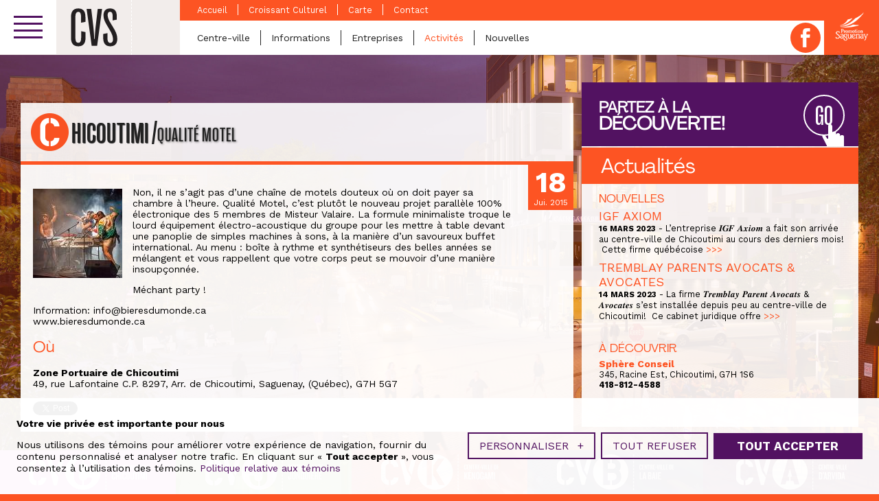

--- FILE ---
content_type: image/svg+xml
request_url: https://cvs.saguenay.ca/wp-content/themes/nubee/library/images/logo.svg
body_size: 714
content:
<?xml version="1.0" encoding="UTF-8"?>
<svg width="34px" height="28px" viewBox="0 0 34 28" version="1.1" xmlns="http://www.w3.org/2000/svg" xmlns:xlink="http://www.w3.org/1999/xlink">
    <title>logo</title>
    <g id="Page-1" stroke="none" stroke-width="1" fill="none" fill-rule="evenodd">
        <g id="CVS_logo" transform="translate(1, 0)" fill="#231F20">
            <g id="logo" transform="translate(-0.3242, 0.1549)">
                <path d="M0,20.8242613 L0,6.17551655 C0,2.07109531 1.71339702,0 5.21550766,0 C8.54832259,0 10.3556987,1.82626083 10.3556987,6.02510553 L10.3556987,9.56476339 L7.23017107,10.1672962 L7.23017107,6.26971784 C7.23017107,3.38902466 6.55232171,2.44767829 5.25327705,2.44767829 C3.85980893,2.44767829 3.18195956,3.53965785 3.18195956,5.87425017 L3.18195956,21.0879804 C3.18195956,23.4036881 3.85980893,24.5145523 5.25327705,24.5145523 C6.55232171,24.5145523 7.28660298,23.5356587 7.28660298,20.5983115 L7.28660298,16.2112864 L10.4310153,16.8891357 L10.4310153,20.9184626 C10.4310153,25.1737392 8.5294379,27 5.21550766,27 C1.71339702,27 0,24.9289047 0,20.8242613" id="Fill-1"></path>
                <path d="M14.8549878,26.67996 L11.2211286,0.320039991 L14.5350589,0.320039991 L16.1164852,13.613086 C16.3799822,16.5313264 16.5306154,18.4895579 16.6814708,21.746834 L17.0391691,21.746834 C17.1898023,18.4895579 17.3404355,16.5313264 17.6228172,13.613086 L19.185581,0.320039991 L22.3111086,0.320039991 L18.7712286,26.67996 L14.8549878,26.67996 Z" id="Fill-3"></path>
                <path d="M23.1011997,20.8242613 L23.1011997,18.2070651 L26.1514108,17.623417 L26.1514108,20.73006 C26.1514108,23.573206 26.8481449,24.5900911 28.2791602,24.5900911 C29.4840036,24.5900911 30.1618529,23.6862919 30.1618529,22.0293268 C30.1618529,19.9957787 29.3900244,18 27.6955121,15.1757387 L26.0196623,12.37014 C24.3062653,9.54587869 23.308487,7.43723617 23.3273717,4.9329038 C23.3273717,1.67562764 25.021884,0 28.0343257,0 C31.23517,0 32.8543657,1.73205954 32.8543657,5.57298378 L32.8543657,7.98311486 L29.8983559,8.54810042 L29.8983559,5.68606976 C29.8983559,3.27616085 29.2771606,2.3723617 27.9965563,2.3723617 C26.9423461,2.3723617 26.3209287,3.12530549 26.3209287,4.49988891 C26.3209287,6.21328594 26.8292602,7.90779827 28.5804266,10.713397 L30.2749389,13.4812264 C31.9883359,16.2488336 33.2311709,18.7153966 33.2311709,21.6527438 C33.2311709,25.1548545 31.4611198,27 28.2038436,27 C24.9465674,27 23.1011997,25.1170851 23.1011997,20.8242613" id="Fill-5"></path>
            </g>
        </g>
    </g>
</svg>

--- FILE ---
content_type: image/svg+xml
request_url: https://cvs.saguenay.ca/wp-content/themes/nubee/library/images/logo-cv-labaie-full-white.svg
body_size: 1586
content:
<?xml version="1.0" encoding="utf-8"?>
<!-- Generator: Adobe Illustrator 16.0.0, SVG Export Plug-In . SVG Version: 6.00 Build 0)  -->
<!DOCTYPE svg PUBLIC "-//W3C//DTD SVG 1.1//EN" "http://www.w3.org/Graphics/SVG/1.1/DTD/svg11.dtd">
<svg version="1.1" id="Calque_1" xmlns="http://www.w3.org/2000/svg" xmlns:xlink="http://www.w3.org/1999/xlink" x="0px" y="0px"
	 width="430px" height="130.588px" viewBox="0 0 430 130.588" enable-background="new 0 0 430 130.588" xml:space="preserve">
<path fill="#FFFFFF" d="M28.75,95.273l0.201,16.771C11.795,112.302,0,98.757,0,84.18V46.125c0-14.706,11.801-28.25,28.828-27.993
	l0.083,16.899C21.044,35.031,17,42.514,17,47.287V83.02C17,87.793,20.88,95.273,28.75,95.273 M64,84.18v0.13
	c0,17.028-14.847,28.25-29.294,28.25l-0.199-17.274c7.482,0,11.798-6.697,11.798-10.697H64V84.18z M46.305,46.588
	c0-5-4.305-11.297-11.305-11.297V18.004c14,0,28.719,11.583,28.719,28.583H46.305z M109.48,84.66l-7.224,26.928H91.161l-23.734-93
	h16.639l10.966,42.454L109.48,84.66z M110.899,18.391l16.382,0.129l-15.737,58.179l-11.223-19.35L110.899,18.391z"/>
<rect x="280" y="122.588" fill="#FFFFFF" width="3" height="8"/>
<rect x="280" y="110.588" fill="#FFFFFF" width="3" height="8"/>
<rect x="280" y="97.588" fill="#FFFFFF" width="3" height="9"/>
<rect x="280" y="85.588" fill="#FFFFFF" width="3" height="8"/>
<rect x="280" y="73.588" fill="#FFFFFF" width="3" height="8"/>
<rect x="280" y="61.588" fill="#FFFFFF" width="3" height="8"/>
<rect x="280" y="49.588" fill="#FFFFFF" width="3" height="8"/>
<rect x="280" y="37.588" fill="#FFFFFF" width="3" height="8"/>
<rect x="280" y="24.588" fill="#FFFFFF" width="3" height="9"/>
<rect x="280" y="12.588" fill="#FFFFFF" width="3" height="8"/>
<rect x="280" y="0.588" fill="#FFFFFF" width="3" height="8"/>
<path fill="#FFFFFF" d="M307.641,56.357c-2.717,0-4.641-1.904-4.641-4.452V41.489c0-2.548,1.924-4.452,4.641-4.452
	c2.742,0,4.359,1.792,4.359,4.284v2.267h-3v-2.323c0-0.896-0.464-1.54-1.5-1.54s-1.5,0.644-1.5,1.512v10.92
	c0,0.868,0.464,1.512,1.5,1.512s1.5-0.644,1.5-1.54v-2.542h3v2.485C312,54.565,310.383,56.357,307.641,56.357"/>
<polygon fill="#FFFFFF" points="313,55.588 313,37.588 321,37.588 321,39.588 316,39.588 316,45.588 319,45.588 319,47.588 
	316,47.588 316,53.588 321,53.588 321,55.588 "/>
<polygon fill="#FFFFFF" points="329.234,55.588 326.067,47.349 325,44.709 325,55.588 322,55.588 322,37.588 325.006,37.588 
	327.983,46.02 329,48.797 329,37.588 332,37.588 332,55.588 "/>
<polygon fill="#FFFFFF" points="339,40.588 339,55.588 336,55.588 336,40.588 333,40.588 333,37.588 341,37.588 341,40.588 "/>
<path fill="#FFFFFF" d="M349.982,56.588c-1.146,0-1.982-1.603-1.982-3.059v-4.004c0-0.755-0.004-0.937-0.817-0.937H346v7h-3v-18
	h4.519c2.072,0,3.481,0.934,3.481,3.454v3.304c0,1.259-0.587,2.183-1.792,2.632c1.205,0.419,1.792,1.427,1.792,2.576v3.807
	c0,0.84,0,1.428,1,1.905v1.322H349.982z M348,41.126c0-0.784-0.033-1.538-0.733-1.538H346v6h1.155c0.728,0,0.845-0.179,0.845-1.074
	V41.126z"/>
<polygon fill="#FFFFFF" points="353,55.588 353,37.588 361,37.588 361,39.588 356,39.588 356,45.588 359,45.588 359,47.588 
	356,47.588 356,53.588 361,53.588 361,55.588 "/>
<rect x="361" y="46.588" fill="#FFFFFF" width="5" height="2"/>
<polygon fill="#FFFFFF" points="372.719,55.588 369.835,55.588 366.476,37.588 369.528,37.588 371.348,50.635 373.28,37.588 
	376.135,37.588 "/>
<rect x="377" y="37.588" fill="#FFFFFF" width="3" height="18"/>
<polygon fill="#FFFFFF" points="382,55.588 382,37.588 385,37.588 385,53.588 390,53.588 390,55.588 "/>
<polygon fill="#FFFFFF" points="391,55.588 391,37.588 394,37.588 394,53.588 398,53.588 398,55.588 "/>
<polygon fill="#FFFFFF" points="400,55.588 400,37.588 407,37.588 407,39.588 403,39.588 403,45.588 406,45.588 406,47.588 
	403,47.588 403,53.588 407,53.588 407,55.588 "/>
<path fill="#FFFFFF" d="M417,55.588h-5v-18h4.819c2.687,0,4.181,1.466,4.181,4.237v9.857c0,2.8-1.494,3.906-4.181,3.906 M418,41.798
	c0-1.177-0.341-2.21-1.377-2.21H415v14h1.623c1.036,0,1.377-0.814,1.377-1.962V41.798z"/>
<polygon fill="#FFFFFF" points="423,55.588 423,37.588 430,37.588 430,39.588 426,39.588 426,45.588 429,45.588 429,47.588 
	426,47.588 426,53.588 430,53.588 430,55.588 "/>
<polygon fill="#FFFFFF" points="304,91.588 304,65.588 308,65.588 308,88.588 314,88.588 314,91.588 "/>
<path fill="#FFFFFF" d="M323.86,91.588l-0.679-5h-3.881l-0.8,5h-3.879l4.44-26h4.678l4.44,26H323.86z M321.381,72.71l-1.56,10.878
	h2.879L321.381,72.71z"/>
<path fill="#FFFFFF" d="M342,91.588h-7v-26h6.979c2.96,0,5.021,1.357,5.021,4.956v3.88c0,1.999-0.8,3.44-2.68,3.999
	c1.96,0.641,2.68,2.04,2.68,3.999v4.44c0,3.639-2.021,4.726-4.94,4.726 M343,70.745c0-1.12-0.461-2.157-1.461-2.157H339v8h2.379
	c1.04,0,1.621-0.244,1.621-1.483V70.745z M343,82.063c0-1.2-0.541-1.476-1.581-1.476H339v8h2.62c0.999,0,1.38-0.806,1.38-1.926
	V82.063z"/>
<path fill="#FFFFFF" d="M357.698,91.588l-0.679-5h-3.88l-0.801,5h-3.879l4.44-26h4.678l4.44,26H357.698z M355.219,72.71
	l-1.56,10.878h2.879L355.219,72.71z"/>
<rect x="364" y="65.588" fill="#FFFFFF" width="4" height="26"/>
<polygon fill="#FFFFFF" points="371,91.588 371,65.588 382,65.588 382,69.588 375,69.588 375,76.588 380,76.588 380,79.588 
	375,79.588 375,88.588 382,88.588 382,91.588 "/>
<path fill="#FFFFFF" d="M197.808,0c-35.677,0-64.599,28.922-64.599,64.6c0,35.676,28.922,64.6,64.599,64.6
	c35.677,0,64.599-28.924,64.599-64.6C262.407,28.922,233.485,0,197.808,0 M207,112.588h-5v-17h2.036
	c8.623,0,15.39-5.774,15.39-14.397c0-8.756-7.031-13.603-13.531-13.603H187v28h9v17h-8.679L170,112.425V16.588h26v16h-9v21h17.036
	c7.828,0,11.94-4.796,11.94-10.897c0-6.767-4.511-10.103-12.869-10.103H202v-16h4.026c13.797,0,28.39,8.782,28.39,24.437
	c0,9.021-1.459,13.479-5.704,18.786c3.185,4.112,8.357,11.066,8.226,21.944c-0.266,20.297-15.92,30.834-30.38,30.834"/>
</svg>


--- FILE ---
content_type: image/svg+xml
request_url: https://cvs.saguenay.ca/wp-content/themes/nubee/library/images/cb-select-arrow.svg
body_size: -203
content:
<svg xmlns="http://www.w3.org/2000/svg" width="9" height="15" viewBox="0 0 9 15"><polygon fill="#BF2F3B" points="4.408 8.967 10.386 2.989 11.805 4.408 4.408 11.805 -2.989 4.408 -1.57 2.989" transform="rotate(-90 4.408 7.397)"/></svg>

--- FILE ---
content_type: image/svg+xml
request_url: https://cvs.saguenay.ca/wp-content/themes/nubee/library/images/logo-cv-jonquiere-full-white.svg
body_size: 2220
content:
<?xml version="1.0" encoding="utf-8"?>
<!-- Generator: Adobe Illustrator 16.0.0, SVG Export Plug-In . SVG Version: 6.00 Build 0)  -->
<!DOCTYPE svg PUBLIC "-//W3C//DTD SVG 1.1//EN" "http://www.w3.org/Graphics/SVG/1.1/DTD/svg11.dtd">
<svg version="1.1" id="Calque_1" xmlns="http://www.w3.org/2000/svg" xmlns:xlink="http://www.w3.org/1999/xlink" x="0px" y="0px"
	 width="430.426px" height="129.972px" viewBox="0 0 430.426 129.972" enable-background="new 0 0 430.426 129.972"
	 xml:space="preserve">
<path fill="#FFFFFF" d="M28.75,96.494l0.201,16.771C11.795,113.522,0,99.977,0,85.4V47.346c0-14.706,11.801-28.25,28.828-27.993
	l0.083,16.899C21.044,36.252,17,43.734,17,48.507V84.24C17,89.013,20.88,96.494,28.75,96.494 M64,85.4v0.13
	c0,17.028-14.847,28.25-29.294,28.25l-0.199-17.333c7.482,0,11.798-6.756,11.798-10.756H64V85.4z M46.305,47.691
	c0-5-4.305-11.18-11.305-11.18V19.225c14,0,28.719,11.466,28.719,28.466H46.305z M109.48,85.823l-7.224,26.868H91.161l-23.734-93
	h16.639l10.966,42.483L109.48,85.823z M110.899,19.611l16.382,0.129l-15.737,58.179l-11.223-19.351L110.899,19.611z"/>
<rect x="279.791" y="121.803" fill="#FFFFFF" width="3.11" height="8.169"/>
<rect x="279.791" y="109.623" fill="#FFFFFF" width="3.11" height="8.168"/>
<rect x="279.791" y="97.443" fill="#FFFFFF" width="3.11" height="8.168"/>
<rect x="279.791" y="85.262" fill="#FFFFFF" width="3.11" height="8.169"/>
<rect x="279.791" y="73.082" fill="#FFFFFF" width="3.11" height="8.168"/>
<rect x="279.791" y="60.902" fill="#FFFFFF" width="3.11" height="8.168"/>
<rect x="279.791" y="48.721" fill="#FFFFFF" width="3.11" height="8.169"/>
<rect x="279.791" y="36.541" fill="#FFFFFF" width="3.11" height="8.169"/>
<rect x="279.791" y="24.36" fill="#FFFFFF" width="3.11" height="8.169"/>
<rect x="279.791" y="12.18" fill="#FFFFFF" width="3.11" height="8.169"/>
<rect x="279.791" fill="#FFFFFF" width="3.11" height="8.169"/>
<path fill="#FFFFFF" d="M307.451,55.781c-2.717,0-4.509-1.904-4.509-4.452V40.913c0-2.548,1.792-4.452,4.509-4.452
	c2.743,0,4.229,1.792,4.229,4.284v2.688h-2.632v-2.744c0-0.896-0.504-1.54-1.54-1.54s-1.54,0.644-1.54,1.512v10.92
	c0,0.868,0.504,1.512,1.54,1.512s1.54-0.644,1.54-1.54v-2.772h2.632v2.716C311.68,53.988,310.194,55.781,307.451,55.781"/>
<polygon fill="#FFFFFF" points="313.359,55.444 313.359,36.797 320.807,36.797 320.807,39.429 316.327,39.429 316.327,44.581 
	319.435,44.581 319.435,47.044 316.327,47.044 316.327,52.729 320.807,52.729 320.807,55.444 "/>
<polygon fill="#FFFFFF" points="329.235,55.444 326.099,46.989 325.062,44.132 325.062,55.444 322.375,55.444 322.375,36.797 
	325.006,36.797 327.919,45.336 328.871,48.221 328.871,36.797 331.531,36.797 331.531,55.444 "/>
<polygon fill="#FFFFFF" points="338.644,39.513 338.644,55.445 335.675,55.445 335.675,39.513 332.79,39.513 332.79,36.797 
	341.471,36.797 341.471,39.513 "/>
<path fill="#FFFFFF" d="M349.983,55.528c-1.147,0-1.597-1.12-1.597-2.576v-4.004c0-0.755-0.391-1.372-1.204-1.372h-1.456v7.869
	h-2.968V36.797h4.76c2.072,0,3.668,1.148,3.668,3.668v3.304c0,1.259-0.559,2.183-1.764,2.632c1.205,0.419,1.82,1.427,1.82,2.576
	v3.807c0,0.84,0.196,1.428,0.56,1.905v0.839H349.983z M348.275,40.549c0-0.784-0.309-1.204-1.009-1.204h-1.54v5.907h1.429
	c0.728,0,1.12-0.42,1.12-1.315V40.549z"/>
<polygon fill="#FFFFFF" points="353.176,55.444 353.176,36.797 360.623,36.797 360.623,39.429 356.144,39.429 356.144,44.581 
	359.251,44.581 359.251,47.044 356.144,47.044 356.144,52.729 360.623,52.729 360.623,55.444 "/>
<rect x="361.24" y="45.757" fill="#FFFFFF" width="4.982" height="2.1"/>
<polygon fill="#FFFFFF" points="372.72,55.444 369.835,55.444 366.476,36.797 369.528,36.797 371.348,49.845 373.28,36.797 
	376.136,36.797 "/>
<rect x="377.284" y="36.797" fill="#FFFFFF" width="2.968" height="18.647"/>
<polygon fill="#FFFFFF" points="382.353,55.444 382.353,36.797 385.32,36.797 385.32,52.756 389.604,52.756 389.604,55.444 "/>
<polygon fill="#FFFFFF" points="390.948,55.444 390.948,36.797 393.916,36.797 393.916,52.756 398.2,52.756 398.2,55.444 "/>
<polygon fill="#FFFFFF" points="399.544,55.444 399.544,36.797 406.991,36.797 406.991,39.429 402.512,39.429 402.512,44.581 
	405.619,44.581 405.619,47.044 402.512,47.044 402.512,52.729 406.991,52.729 406.991,55.444 "/>
<path fill="#FFFFFF" d="M416.819,55.445h-4.536V36.797h4.536c2.687,0,4.256,1.68,4.256,4.451v9.857
	C421.075,53.905,419.506,55.445,416.819,55.445 M418.107,41.221c0-1.177-0.448-1.765-1.484-1.765h-1.372v13.357h1.372
	c1.036,0,1.484-0.616,1.484-1.764V41.221z"/>
<polygon fill="#FFFFFF" points="422.979,55.444 422.979,36.797 430.426,36.797 430.426,39.429 425.946,39.429 425.946,44.581 
	429.054,44.581 429.054,47.044 425.946,47.044 425.946,52.729 430.426,52.729 430.426,55.444 "/>
<path fill="#FFFFFF" d="M308.742,91.924c-3.68,0-5.999-2.359-5.999-5.999v-5.079h4.04v5.159c0,1.359,0.68,2.08,1.879,2.08
	s1.84-0.721,1.84-2.08V64.809h4.239v20.957C314.741,89.445,312.502,91.924,308.742,91.924"/>
<path fill="#FFFFFF" d="M323.702,91.924c-3.839,0-6.358-2.6-6.358-6.319V70.647c0-3.678,2.52-6.318,6.358-6.318
	c3.84,0,6.358,2.64,6.358,6.318v14.958C330.061,89.325,327.542,91.924,323.702,91.924 M325.782,70.329c0-1.28-0.761-2.16-2.08-2.16
	s-2.079,0.88-2.079,2.16v15.597c0,1.28,0.76,2.16,2.079,2.16s2.08-0.88,2.08-2.16V70.329z"/>
<polygon fill="#FFFFFF" points="342.541,91.445 338.062,79.367 336.582,75.288 336.582,91.445 332.741,91.445 332.741,64.809 
	336.502,64.809 340.66,77.006 342.02,81.126 342.02,64.809 345.819,64.809 345.819,91.445 "/>
<path fill="#FFFFFF" d="M360.62,91.924c-0.959,0-1.879-0.4-2.4-0.959c-0.92,0.599-2.039,0.959-3.479,0.959
	c-3.719,0-6.198-2.639-6.198-6.238V70.567c0-3.558,2.519-6.238,6.358-6.238s6.358,2.68,6.358,6.238v15.159
	c0,0.96-0.2,1.839-0.56,2.52c0.359,0.358,0.84,0.52,1.88,0.52v2.679C362.1,91.765,361.58,91.924,360.62,91.924 M356.941,70.208
	c0-1.12-0.721-2.04-2.04-2.04s-2.079,0.92-2.079,2.04v15.837c0,1.12,0.76,2.04,2.079,2.04c0.439,0,0.88-0.08,1.199-0.32l-1-0.92
	l1.841-1.879V70.208z"/>
<path fill="#FFFFFF" d="M370.222,91.924c-3.601,0-6.279-2.399-6.279-5.999V64.809h4.279v21.196c0,1.359,0.72,2.12,2,2.12
	c1.358,0,2.08-0.761,2.08-2.12V64.809h4.118v21.116C376.42,89.525,373.821,91.924,370.222,91.924"/>
<rect x="379.301" y="64.809" fill="#FFFFFF" width="4.239" height="26.636"/>
<path fill="#FFFFFF" d="M386.542,91.445V64.809h10.638v3.76h-6.398v7.358h4.438v3.52h-4.438v8.118h6.398v3.88H386.542z
	 M390.821,63.409l-2.8-5.279h3.439l1.4,5.279H390.821z"/>
<path fill="#FFFFFF" d="M409.779,91.564c-1.639,0-2.279-1.599-2.279-3.679v-5.719c0-1.08-0.559-1.96-1.72-1.96h-2.08v11.237h-4.239
	V64.809h6.8c2.96,0,5.238,1.639,5.238,5.239v4.72c0,1.798-0.8,3.119-2.519,3.758c1.719,0.601,2.599,2.04,2.599,3.681v5.438
	c0,1.2,0.281,2.04,0.8,2.719v1.2H409.779z M407.341,70.168c0-1.12-0.439-1.721-1.439-1.721H403.7v8.439h2.04
	c1.04,0,1.601-0.6,1.601-1.88V70.168z"/>
<polygon fill="#FFFFFF" points="414.342,91.445 414.342,64.809 424.98,64.809 424.98,68.569 418.58,68.569 418.58,75.926 
	423.021,75.926 423.021,79.447 418.58,79.447 418.58,87.566 424.98,87.566 424.98,91.445 "/>
<path fill="#FFFFFF" d="M197.808,0.229c-35.677,0-64.599,28.922-64.599,64.599c0,35.677,28.922,64.599,64.599,64.599
	s64.6-28.922,64.6-64.599C262.407,29.151,233.484,0.229,197.808,0.229 M162.471,86.46v-9.685h17.644v9.685
	c0,4.775,4.642,11.41,12.337,11.41h2.099v17.246h-2.099C177.594,115.117,162.471,104.104,162.471,86.46 M226.546,86.329
	c0,14.562-9.964,28.01-26.454,28.753V97.688c6.597-1.145,8.942-8.051,8.942-12.422V18.936h17.512V86.329z"/>
</svg>


--- FILE ---
content_type: application/javascript
request_url: https://cvs.saguenay.ca/wp-content/themes/nubee/library/js/cookies.min.js?ver=6.8.3
body_size: 416
content:
function cookieConsent(){let e=document.getElementById("cookie-consent"),t=e.querySelector(".bar"),n=e.querySelector(".details"),c=t.querySelector("#cookies-customize"),a=c.querySelector(".symbol"),i=t.querySelector("#cookies-accept"),s=t.querySelector("#cookies-reject"),o=document.getElementById("cookies-save"),l=(n.querySelector("#toggleSwitchNecessary"),n.querySelector("#toggleSwitchFunctional")),d=n.querySelector("#toggleSwitchAnalytics"),r=n.querySelector("#toggleSwitchAdvertissement"),g={},u={};if(""===window.acceptedCookies){e.classList.remove("hidden"),e.classList.add("closed");let n=e.clientHeight-t.clientHeight;e.style.transform="translateY( "+n+"px )",setTimeout((function(){n!=e.clientHeight-t.clientHeight&&(e.style.transform="translateY( "+(e.clientHeight-t.clientHeight)+"px )")}),500)}else g=JSON.parse(window.acceptedCookies),null!==l&&(l.checked=g.functional),null!==d&&(d.checked=g.analytics,u.analytics_storage=d.checked?"granted":"denied"),null!==r&&(r.checked=g.advertissement,u.ad_storage=r.checked?"granted":"denied"),""!==ajaxVar.gsk_analytics_id&&gtag("consent","update",u);window.addEventListener("resize",(function(){""===window.acceptedCookies&&e.classList.contains("closed")&&(e.style.transform="translateY( "+(e.clientHeight-t.clientHeight)+"px )")})),document.getElementById("open-cookie-bar")&&document.getElementById("open-cookie-bar").addEventListener("click",(function(n){n.preventDefault(),e.classList.remove("hidden"),e.classList.add("closed"),e.style.transform="translateY( "+(e.clientHeight-t.clientHeight)+"px )",a.textContent="+"})),c.addEventListener("click",(function(n){n.preventDefault(),e.classList.contains("closed")?(e.style.transform="translateY( 0px )",a.textContent="-"):(e.style.transform="translateY( "+(e.clientHeight-t.clientHeight)+"px )",a.textContent="+"),e.classList.toggle("closed")})),o.addEventListener("click",(function(t){t.preventDefault();let n=!1;null!==l&&(g.functional=l.checked,n=!0),null!==d&&(g.analytics=d.checked,n=!0,u.analytics_storage=d.checked?"granted":"denied"),null!==r&&(g.advertissement=r.checked,n=!0,u.ad_storage=r.checked?"granted":"denied"),document.cookie="acceptedCookies="+JSON.stringify(g)+"; max-age=2592000; path=/",e.classList.remove("closed"),e.classList.add("hidden"),""!==ajaxVar.gsk_analytics_id&&gtag("consent","update",u)})),i.addEventListener("click",(function(t){t.preventDefault();let n=!1;null!==l&&(g.functional=!0,n=!0),null!==d&&(g.analytics=!0,n=!0,u.analytics_storage="granted"),null!==r&&(g.advertissement=!0,n=!0,u.ad_storage="granted"),document.cookie="acceptedCookies="+JSON.stringify(g)+"; max-age=2592000; path=/",e.classList.remove("closed"),e.classList.add("hidden"),""!==ajaxVar.gsk_analytics_id&&gtag("consent","update",u)})),s.addEventListener("click",(function(t){t.preventDefault();let n=!1;null!==l&&(g.functional=!1,n=!0),null!==d&&(g.analytics=!1,n=!0,u.analytics_storage="denied"),null!==r&&(g.advertissement=!1,n=!0,u.ad_storage="denied"),document.cookie="acceptedCookies="+JSON.stringify(g)+"; max-age=2592000; path=/",e.classList.remove("closed"),e.classList.add("hidden"),""!==ajaxVar.gsk_analytics_id&&gtag("consent","update",u)}))}function getCookie(e){for(var t=e+"=",n=document.cookie.split(";"),c=0;c<n.length;c++){for(var a=n[c];" "==a.charAt(0);)a=a.substring(1);if(0==a.indexOf(t))return a.substring(t.length,a.length)}return""}window.acceptedCookies=getCookie("acceptedCookies"),"function"==typeof cookieConsent&&cookieConsent();
//# sourceMappingURL=cookies.min.js.map